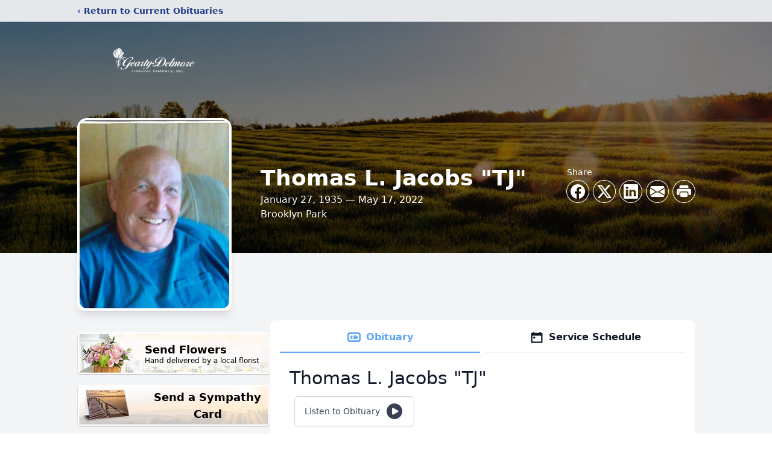

--- FILE ---
content_type: text/html; charset=utf-8
request_url: https://www.google.com/recaptcha/enterprise/anchor?ar=1&k=6LfnUpYpAAAAAM-YkMPqp2Zq7vAPYmb0ahWPPYaS&co=aHR0cHM6Ly93d3cuZ2VhcnR5LWRlbG1vcmUuY29tOjQ0Mw..&hl=en&type=image&v=PoyoqOPhxBO7pBk68S4YbpHZ&theme=light&size=invisible&badge=bottomright&anchor-ms=20000&execute-ms=30000&cb=l646pxiqum47
body_size: 48718
content:
<!DOCTYPE HTML><html dir="ltr" lang="en"><head><meta http-equiv="Content-Type" content="text/html; charset=UTF-8">
<meta http-equiv="X-UA-Compatible" content="IE=edge">
<title>reCAPTCHA</title>
<style type="text/css">
/* cyrillic-ext */
@font-face {
  font-family: 'Roboto';
  font-style: normal;
  font-weight: 400;
  font-stretch: 100%;
  src: url(//fonts.gstatic.com/s/roboto/v48/KFO7CnqEu92Fr1ME7kSn66aGLdTylUAMa3GUBHMdazTgWw.woff2) format('woff2');
  unicode-range: U+0460-052F, U+1C80-1C8A, U+20B4, U+2DE0-2DFF, U+A640-A69F, U+FE2E-FE2F;
}
/* cyrillic */
@font-face {
  font-family: 'Roboto';
  font-style: normal;
  font-weight: 400;
  font-stretch: 100%;
  src: url(//fonts.gstatic.com/s/roboto/v48/KFO7CnqEu92Fr1ME7kSn66aGLdTylUAMa3iUBHMdazTgWw.woff2) format('woff2');
  unicode-range: U+0301, U+0400-045F, U+0490-0491, U+04B0-04B1, U+2116;
}
/* greek-ext */
@font-face {
  font-family: 'Roboto';
  font-style: normal;
  font-weight: 400;
  font-stretch: 100%;
  src: url(//fonts.gstatic.com/s/roboto/v48/KFO7CnqEu92Fr1ME7kSn66aGLdTylUAMa3CUBHMdazTgWw.woff2) format('woff2');
  unicode-range: U+1F00-1FFF;
}
/* greek */
@font-face {
  font-family: 'Roboto';
  font-style: normal;
  font-weight: 400;
  font-stretch: 100%;
  src: url(//fonts.gstatic.com/s/roboto/v48/KFO7CnqEu92Fr1ME7kSn66aGLdTylUAMa3-UBHMdazTgWw.woff2) format('woff2');
  unicode-range: U+0370-0377, U+037A-037F, U+0384-038A, U+038C, U+038E-03A1, U+03A3-03FF;
}
/* math */
@font-face {
  font-family: 'Roboto';
  font-style: normal;
  font-weight: 400;
  font-stretch: 100%;
  src: url(//fonts.gstatic.com/s/roboto/v48/KFO7CnqEu92Fr1ME7kSn66aGLdTylUAMawCUBHMdazTgWw.woff2) format('woff2');
  unicode-range: U+0302-0303, U+0305, U+0307-0308, U+0310, U+0312, U+0315, U+031A, U+0326-0327, U+032C, U+032F-0330, U+0332-0333, U+0338, U+033A, U+0346, U+034D, U+0391-03A1, U+03A3-03A9, U+03B1-03C9, U+03D1, U+03D5-03D6, U+03F0-03F1, U+03F4-03F5, U+2016-2017, U+2034-2038, U+203C, U+2040, U+2043, U+2047, U+2050, U+2057, U+205F, U+2070-2071, U+2074-208E, U+2090-209C, U+20D0-20DC, U+20E1, U+20E5-20EF, U+2100-2112, U+2114-2115, U+2117-2121, U+2123-214F, U+2190, U+2192, U+2194-21AE, U+21B0-21E5, U+21F1-21F2, U+21F4-2211, U+2213-2214, U+2216-22FF, U+2308-230B, U+2310, U+2319, U+231C-2321, U+2336-237A, U+237C, U+2395, U+239B-23B7, U+23D0, U+23DC-23E1, U+2474-2475, U+25AF, U+25B3, U+25B7, U+25BD, U+25C1, U+25CA, U+25CC, U+25FB, U+266D-266F, U+27C0-27FF, U+2900-2AFF, U+2B0E-2B11, U+2B30-2B4C, U+2BFE, U+3030, U+FF5B, U+FF5D, U+1D400-1D7FF, U+1EE00-1EEFF;
}
/* symbols */
@font-face {
  font-family: 'Roboto';
  font-style: normal;
  font-weight: 400;
  font-stretch: 100%;
  src: url(//fonts.gstatic.com/s/roboto/v48/KFO7CnqEu92Fr1ME7kSn66aGLdTylUAMaxKUBHMdazTgWw.woff2) format('woff2');
  unicode-range: U+0001-000C, U+000E-001F, U+007F-009F, U+20DD-20E0, U+20E2-20E4, U+2150-218F, U+2190, U+2192, U+2194-2199, U+21AF, U+21E6-21F0, U+21F3, U+2218-2219, U+2299, U+22C4-22C6, U+2300-243F, U+2440-244A, U+2460-24FF, U+25A0-27BF, U+2800-28FF, U+2921-2922, U+2981, U+29BF, U+29EB, U+2B00-2BFF, U+4DC0-4DFF, U+FFF9-FFFB, U+10140-1018E, U+10190-1019C, U+101A0, U+101D0-101FD, U+102E0-102FB, U+10E60-10E7E, U+1D2C0-1D2D3, U+1D2E0-1D37F, U+1F000-1F0FF, U+1F100-1F1AD, U+1F1E6-1F1FF, U+1F30D-1F30F, U+1F315, U+1F31C, U+1F31E, U+1F320-1F32C, U+1F336, U+1F378, U+1F37D, U+1F382, U+1F393-1F39F, U+1F3A7-1F3A8, U+1F3AC-1F3AF, U+1F3C2, U+1F3C4-1F3C6, U+1F3CA-1F3CE, U+1F3D4-1F3E0, U+1F3ED, U+1F3F1-1F3F3, U+1F3F5-1F3F7, U+1F408, U+1F415, U+1F41F, U+1F426, U+1F43F, U+1F441-1F442, U+1F444, U+1F446-1F449, U+1F44C-1F44E, U+1F453, U+1F46A, U+1F47D, U+1F4A3, U+1F4B0, U+1F4B3, U+1F4B9, U+1F4BB, U+1F4BF, U+1F4C8-1F4CB, U+1F4D6, U+1F4DA, U+1F4DF, U+1F4E3-1F4E6, U+1F4EA-1F4ED, U+1F4F7, U+1F4F9-1F4FB, U+1F4FD-1F4FE, U+1F503, U+1F507-1F50B, U+1F50D, U+1F512-1F513, U+1F53E-1F54A, U+1F54F-1F5FA, U+1F610, U+1F650-1F67F, U+1F687, U+1F68D, U+1F691, U+1F694, U+1F698, U+1F6AD, U+1F6B2, U+1F6B9-1F6BA, U+1F6BC, U+1F6C6-1F6CF, U+1F6D3-1F6D7, U+1F6E0-1F6EA, U+1F6F0-1F6F3, U+1F6F7-1F6FC, U+1F700-1F7FF, U+1F800-1F80B, U+1F810-1F847, U+1F850-1F859, U+1F860-1F887, U+1F890-1F8AD, U+1F8B0-1F8BB, U+1F8C0-1F8C1, U+1F900-1F90B, U+1F93B, U+1F946, U+1F984, U+1F996, U+1F9E9, U+1FA00-1FA6F, U+1FA70-1FA7C, U+1FA80-1FA89, U+1FA8F-1FAC6, U+1FACE-1FADC, U+1FADF-1FAE9, U+1FAF0-1FAF8, U+1FB00-1FBFF;
}
/* vietnamese */
@font-face {
  font-family: 'Roboto';
  font-style: normal;
  font-weight: 400;
  font-stretch: 100%;
  src: url(//fonts.gstatic.com/s/roboto/v48/KFO7CnqEu92Fr1ME7kSn66aGLdTylUAMa3OUBHMdazTgWw.woff2) format('woff2');
  unicode-range: U+0102-0103, U+0110-0111, U+0128-0129, U+0168-0169, U+01A0-01A1, U+01AF-01B0, U+0300-0301, U+0303-0304, U+0308-0309, U+0323, U+0329, U+1EA0-1EF9, U+20AB;
}
/* latin-ext */
@font-face {
  font-family: 'Roboto';
  font-style: normal;
  font-weight: 400;
  font-stretch: 100%;
  src: url(//fonts.gstatic.com/s/roboto/v48/KFO7CnqEu92Fr1ME7kSn66aGLdTylUAMa3KUBHMdazTgWw.woff2) format('woff2');
  unicode-range: U+0100-02BA, U+02BD-02C5, U+02C7-02CC, U+02CE-02D7, U+02DD-02FF, U+0304, U+0308, U+0329, U+1D00-1DBF, U+1E00-1E9F, U+1EF2-1EFF, U+2020, U+20A0-20AB, U+20AD-20C0, U+2113, U+2C60-2C7F, U+A720-A7FF;
}
/* latin */
@font-face {
  font-family: 'Roboto';
  font-style: normal;
  font-weight: 400;
  font-stretch: 100%;
  src: url(//fonts.gstatic.com/s/roboto/v48/KFO7CnqEu92Fr1ME7kSn66aGLdTylUAMa3yUBHMdazQ.woff2) format('woff2');
  unicode-range: U+0000-00FF, U+0131, U+0152-0153, U+02BB-02BC, U+02C6, U+02DA, U+02DC, U+0304, U+0308, U+0329, U+2000-206F, U+20AC, U+2122, U+2191, U+2193, U+2212, U+2215, U+FEFF, U+FFFD;
}
/* cyrillic-ext */
@font-face {
  font-family: 'Roboto';
  font-style: normal;
  font-weight: 500;
  font-stretch: 100%;
  src: url(//fonts.gstatic.com/s/roboto/v48/KFO7CnqEu92Fr1ME7kSn66aGLdTylUAMa3GUBHMdazTgWw.woff2) format('woff2');
  unicode-range: U+0460-052F, U+1C80-1C8A, U+20B4, U+2DE0-2DFF, U+A640-A69F, U+FE2E-FE2F;
}
/* cyrillic */
@font-face {
  font-family: 'Roboto';
  font-style: normal;
  font-weight: 500;
  font-stretch: 100%;
  src: url(//fonts.gstatic.com/s/roboto/v48/KFO7CnqEu92Fr1ME7kSn66aGLdTylUAMa3iUBHMdazTgWw.woff2) format('woff2');
  unicode-range: U+0301, U+0400-045F, U+0490-0491, U+04B0-04B1, U+2116;
}
/* greek-ext */
@font-face {
  font-family: 'Roboto';
  font-style: normal;
  font-weight: 500;
  font-stretch: 100%;
  src: url(//fonts.gstatic.com/s/roboto/v48/KFO7CnqEu92Fr1ME7kSn66aGLdTylUAMa3CUBHMdazTgWw.woff2) format('woff2');
  unicode-range: U+1F00-1FFF;
}
/* greek */
@font-face {
  font-family: 'Roboto';
  font-style: normal;
  font-weight: 500;
  font-stretch: 100%;
  src: url(//fonts.gstatic.com/s/roboto/v48/KFO7CnqEu92Fr1ME7kSn66aGLdTylUAMa3-UBHMdazTgWw.woff2) format('woff2');
  unicode-range: U+0370-0377, U+037A-037F, U+0384-038A, U+038C, U+038E-03A1, U+03A3-03FF;
}
/* math */
@font-face {
  font-family: 'Roboto';
  font-style: normal;
  font-weight: 500;
  font-stretch: 100%;
  src: url(//fonts.gstatic.com/s/roboto/v48/KFO7CnqEu92Fr1ME7kSn66aGLdTylUAMawCUBHMdazTgWw.woff2) format('woff2');
  unicode-range: U+0302-0303, U+0305, U+0307-0308, U+0310, U+0312, U+0315, U+031A, U+0326-0327, U+032C, U+032F-0330, U+0332-0333, U+0338, U+033A, U+0346, U+034D, U+0391-03A1, U+03A3-03A9, U+03B1-03C9, U+03D1, U+03D5-03D6, U+03F0-03F1, U+03F4-03F5, U+2016-2017, U+2034-2038, U+203C, U+2040, U+2043, U+2047, U+2050, U+2057, U+205F, U+2070-2071, U+2074-208E, U+2090-209C, U+20D0-20DC, U+20E1, U+20E5-20EF, U+2100-2112, U+2114-2115, U+2117-2121, U+2123-214F, U+2190, U+2192, U+2194-21AE, U+21B0-21E5, U+21F1-21F2, U+21F4-2211, U+2213-2214, U+2216-22FF, U+2308-230B, U+2310, U+2319, U+231C-2321, U+2336-237A, U+237C, U+2395, U+239B-23B7, U+23D0, U+23DC-23E1, U+2474-2475, U+25AF, U+25B3, U+25B7, U+25BD, U+25C1, U+25CA, U+25CC, U+25FB, U+266D-266F, U+27C0-27FF, U+2900-2AFF, U+2B0E-2B11, U+2B30-2B4C, U+2BFE, U+3030, U+FF5B, U+FF5D, U+1D400-1D7FF, U+1EE00-1EEFF;
}
/* symbols */
@font-face {
  font-family: 'Roboto';
  font-style: normal;
  font-weight: 500;
  font-stretch: 100%;
  src: url(//fonts.gstatic.com/s/roboto/v48/KFO7CnqEu92Fr1ME7kSn66aGLdTylUAMaxKUBHMdazTgWw.woff2) format('woff2');
  unicode-range: U+0001-000C, U+000E-001F, U+007F-009F, U+20DD-20E0, U+20E2-20E4, U+2150-218F, U+2190, U+2192, U+2194-2199, U+21AF, U+21E6-21F0, U+21F3, U+2218-2219, U+2299, U+22C4-22C6, U+2300-243F, U+2440-244A, U+2460-24FF, U+25A0-27BF, U+2800-28FF, U+2921-2922, U+2981, U+29BF, U+29EB, U+2B00-2BFF, U+4DC0-4DFF, U+FFF9-FFFB, U+10140-1018E, U+10190-1019C, U+101A0, U+101D0-101FD, U+102E0-102FB, U+10E60-10E7E, U+1D2C0-1D2D3, U+1D2E0-1D37F, U+1F000-1F0FF, U+1F100-1F1AD, U+1F1E6-1F1FF, U+1F30D-1F30F, U+1F315, U+1F31C, U+1F31E, U+1F320-1F32C, U+1F336, U+1F378, U+1F37D, U+1F382, U+1F393-1F39F, U+1F3A7-1F3A8, U+1F3AC-1F3AF, U+1F3C2, U+1F3C4-1F3C6, U+1F3CA-1F3CE, U+1F3D4-1F3E0, U+1F3ED, U+1F3F1-1F3F3, U+1F3F5-1F3F7, U+1F408, U+1F415, U+1F41F, U+1F426, U+1F43F, U+1F441-1F442, U+1F444, U+1F446-1F449, U+1F44C-1F44E, U+1F453, U+1F46A, U+1F47D, U+1F4A3, U+1F4B0, U+1F4B3, U+1F4B9, U+1F4BB, U+1F4BF, U+1F4C8-1F4CB, U+1F4D6, U+1F4DA, U+1F4DF, U+1F4E3-1F4E6, U+1F4EA-1F4ED, U+1F4F7, U+1F4F9-1F4FB, U+1F4FD-1F4FE, U+1F503, U+1F507-1F50B, U+1F50D, U+1F512-1F513, U+1F53E-1F54A, U+1F54F-1F5FA, U+1F610, U+1F650-1F67F, U+1F687, U+1F68D, U+1F691, U+1F694, U+1F698, U+1F6AD, U+1F6B2, U+1F6B9-1F6BA, U+1F6BC, U+1F6C6-1F6CF, U+1F6D3-1F6D7, U+1F6E0-1F6EA, U+1F6F0-1F6F3, U+1F6F7-1F6FC, U+1F700-1F7FF, U+1F800-1F80B, U+1F810-1F847, U+1F850-1F859, U+1F860-1F887, U+1F890-1F8AD, U+1F8B0-1F8BB, U+1F8C0-1F8C1, U+1F900-1F90B, U+1F93B, U+1F946, U+1F984, U+1F996, U+1F9E9, U+1FA00-1FA6F, U+1FA70-1FA7C, U+1FA80-1FA89, U+1FA8F-1FAC6, U+1FACE-1FADC, U+1FADF-1FAE9, U+1FAF0-1FAF8, U+1FB00-1FBFF;
}
/* vietnamese */
@font-face {
  font-family: 'Roboto';
  font-style: normal;
  font-weight: 500;
  font-stretch: 100%;
  src: url(//fonts.gstatic.com/s/roboto/v48/KFO7CnqEu92Fr1ME7kSn66aGLdTylUAMa3OUBHMdazTgWw.woff2) format('woff2');
  unicode-range: U+0102-0103, U+0110-0111, U+0128-0129, U+0168-0169, U+01A0-01A1, U+01AF-01B0, U+0300-0301, U+0303-0304, U+0308-0309, U+0323, U+0329, U+1EA0-1EF9, U+20AB;
}
/* latin-ext */
@font-face {
  font-family: 'Roboto';
  font-style: normal;
  font-weight: 500;
  font-stretch: 100%;
  src: url(//fonts.gstatic.com/s/roboto/v48/KFO7CnqEu92Fr1ME7kSn66aGLdTylUAMa3KUBHMdazTgWw.woff2) format('woff2');
  unicode-range: U+0100-02BA, U+02BD-02C5, U+02C7-02CC, U+02CE-02D7, U+02DD-02FF, U+0304, U+0308, U+0329, U+1D00-1DBF, U+1E00-1E9F, U+1EF2-1EFF, U+2020, U+20A0-20AB, U+20AD-20C0, U+2113, U+2C60-2C7F, U+A720-A7FF;
}
/* latin */
@font-face {
  font-family: 'Roboto';
  font-style: normal;
  font-weight: 500;
  font-stretch: 100%;
  src: url(//fonts.gstatic.com/s/roboto/v48/KFO7CnqEu92Fr1ME7kSn66aGLdTylUAMa3yUBHMdazQ.woff2) format('woff2');
  unicode-range: U+0000-00FF, U+0131, U+0152-0153, U+02BB-02BC, U+02C6, U+02DA, U+02DC, U+0304, U+0308, U+0329, U+2000-206F, U+20AC, U+2122, U+2191, U+2193, U+2212, U+2215, U+FEFF, U+FFFD;
}
/* cyrillic-ext */
@font-face {
  font-family: 'Roboto';
  font-style: normal;
  font-weight: 900;
  font-stretch: 100%;
  src: url(//fonts.gstatic.com/s/roboto/v48/KFO7CnqEu92Fr1ME7kSn66aGLdTylUAMa3GUBHMdazTgWw.woff2) format('woff2');
  unicode-range: U+0460-052F, U+1C80-1C8A, U+20B4, U+2DE0-2DFF, U+A640-A69F, U+FE2E-FE2F;
}
/* cyrillic */
@font-face {
  font-family: 'Roboto';
  font-style: normal;
  font-weight: 900;
  font-stretch: 100%;
  src: url(//fonts.gstatic.com/s/roboto/v48/KFO7CnqEu92Fr1ME7kSn66aGLdTylUAMa3iUBHMdazTgWw.woff2) format('woff2');
  unicode-range: U+0301, U+0400-045F, U+0490-0491, U+04B0-04B1, U+2116;
}
/* greek-ext */
@font-face {
  font-family: 'Roboto';
  font-style: normal;
  font-weight: 900;
  font-stretch: 100%;
  src: url(//fonts.gstatic.com/s/roboto/v48/KFO7CnqEu92Fr1ME7kSn66aGLdTylUAMa3CUBHMdazTgWw.woff2) format('woff2');
  unicode-range: U+1F00-1FFF;
}
/* greek */
@font-face {
  font-family: 'Roboto';
  font-style: normal;
  font-weight: 900;
  font-stretch: 100%;
  src: url(//fonts.gstatic.com/s/roboto/v48/KFO7CnqEu92Fr1ME7kSn66aGLdTylUAMa3-UBHMdazTgWw.woff2) format('woff2');
  unicode-range: U+0370-0377, U+037A-037F, U+0384-038A, U+038C, U+038E-03A1, U+03A3-03FF;
}
/* math */
@font-face {
  font-family: 'Roboto';
  font-style: normal;
  font-weight: 900;
  font-stretch: 100%;
  src: url(//fonts.gstatic.com/s/roboto/v48/KFO7CnqEu92Fr1ME7kSn66aGLdTylUAMawCUBHMdazTgWw.woff2) format('woff2');
  unicode-range: U+0302-0303, U+0305, U+0307-0308, U+0310, U+0312, U+0315, U+031A, U+0326-0327, U+032C, U+032F-0330, U+0332-0333, U+0338, U+033A, U+0346, U+034D, U+0391-03A1, U+03A3-03A9, U+03B1-03C9, U+03D1, U+03D5-03D6, U+03F0-03F1, U+03F4-03F5, U+2016-2017, U+2034-2038, U+203C, U+2040, U+2043, U+2047, U+2050, U+2057, U+205F, U+2070-2071, U+2074-208E, U+2090-209C, U+20D0-20DC, U+20E1, U+20E5-20EF, U+2100-2112, U+2114-2115, U+2117-2121, U+2123-214F, U+2190, U+2192, U+2194-21AE, U+21B0-21E5, U+21F1-21F2, U+21F4-2211, U+2213-2214, U+2216-22FF, U+2308-230B, U+2310, U+2319, U+231C-2321, U+2336-237A, U+237C, U+2395, U+239B-23B7, U+23D0, U+23DC-23E1, U+2474-2475, U+25AF, U+25B3, U+25B7, U+25BD, U+25C1, U+25CA, U+25CC, U+25FB, U+266D-266F, U+27C0-27FF, U+2900-2AFF, U+2B0E-2B11, U+2B30-2B4C, U+2BFE, U+3030, U+FF5B, U+FF5D, U+1D400-1D7FF, U+1EE00-1EEFF;
}
/* symbols */
@font-face {
  font-family: 'Roboto';
  font-style: normal;
  font-weight: 900;
  font-stretch: 100%;
  src: url(//fonts.gstatic.com/s/roboto/v48/KFO7CnqEu92Fr1ME7kSn66aGLdTylUAMaxKUBHMdazTgWw.woff2) format('woff2');
  unicode-range: U+0001-000C, U+000E-001F, U+007F-009F, U+20DD-20E0, U+20E2-20E4, U+2150-218F, U+2190, U+2192, U+2194-2199, U+21AF, U+21E6-21F0, U+21F3, U+2218-2219, U+2299, U+22C4-22C6, U+2300-243F, U+2440-244A, U+2460-24FF, U+25A0-27BF, U+2800-28FF, U+2921-2922, U+2981, U+29BF, U+29EB, U+2B00-2BFF, U+4DC0-4DFF, U+FFF9-FFFB, U+10140-1018E, U+10190-1019C, U+101A0, U+101D0-101FD, U+102E0-102FB, U+10E60-10E7E, U+1D2C0-1D2D3, U+1D2E0-1D37F, U+1F000-1F0FF, U+1F100-1F1AD, U+1F1E6-1F1FF, U+1F30D-1F30F, U+1F315, U+1F31C, U+1F31E, U+1F320-1F32C, U+1F336, U+1F378, U+1F37D, U+1F382, U+1F393-1F39F, U+1F3A7-1F3A8, U+1F3AC-1F3AF, U+1F3C2, U+1F3C4-1F3C6, U+1F3CA-1F3CE, U+1F3D4-1F3E0, U+1F3ED, U+1F3F1-1F3F3, U+1F3F5-1F3F7, U+1F408, U+1F415, U+1F41F, U+1F426, U+1F43F, U+1F441-1F442, U+1F444, U+1F446-1F449, U+1F44C-1F44E, U+1F453, U+1F46A, U+1F47D, U+1F4A3, U+1F4B0, U+1F4B3, U+1F4B9, U+1F4BB, U+1F4BF, U+1F4C8-1F4CB, U+1F4D6, U+1F4DA, U+1F4DF, U+1F4E3-1F4E6, U+1F4EA-1F4ED, U+1F4F7, U+1F4F9-1F4FB, U+1F4FD-1F4FE, U+1F503, U+1F507-1F50B, U+1F50D, U+1F512-1F513, U+1F53E-1F54A, U+1F54F-1F5FA, U+1F610, U+1F650-1F67F, U+1F687, U+1F68D, U+1F691, U+1F694, U+1F698, U+1F6AD, U+1F6B2, U+1F6B9-1F6BA, U+1F6BC, U+1F6C6-1F6CF, U+1F6D3-1F6D7, U+1F6E0-1F6EA, U+1F6F0-1F6F3, U+1F6F7-1F6FC, U+1F700-1F7FF, U+1F800-1F80B, U+1F810-1F847, U+1F850-1F859, U+1F860-1F887, U+1F890-1F8AD, U+1F8B0-1F8BB, U+1F8C0-1F8C1, U+1F900-1F90B, U+1F93B, U+1F946, U+1F984, U+1F996, U+1F9E9, U+1FA00-1FA6F, U+1FA70-1FA7C, U+1FA80-1FA89, U+1FA8F-1FAC6, U+1FACE-1FADC, U+1FADF-1FAE9, U+1FAF0-1FAF8, U+1FB00-1FBFF;
}
/* vietnamese */
@font-face {
  font-family: 'Roboto';
  font-style: normal;
  font-weight: 900;
  font-stretch: 100%;
  src: url(//fonts.gstatic.com/s/roboto/v48/KFO7CnqEu92Fr1ME7kSn66aGLdTylUAMa3OUBHMdazTgWw.woff2) format('woff2');
  unicode-range: U+0102-0103, U+0110-0111, U+0128-0129, U+0168-0169, U+01A0-01A1, U+01AF-01B0, U+0300-0301, U+0303-0304, U+0308-0309, U+0323, U+0329, U+1EA0-1EF9, U+20AB;
}
/* latin-ext */
@font-face {
  font-family: 'Roboto';
  font-style: normal;
  font-weight: 900;
  font-stretch: 100%;
  src: url(//fonts.gstatic.com/s/roboto/v48/KFO7CnqEu92Fr1ME7kSn66aGLdTylUAMa3KUBHMdazTgWw.woff2) format('woff2');
  unicode-range: U+0100-02BA, U+02BD-02C5, U+02C7-02CC, U+02CE-02D7, U+02DD-02FF, U+0304, U+0308, U+0329, U+1D00-1DBF, U+1E00-1E9F, U+1EF2-1EFF, U+2020, U+20A0-20AB, U+20AD-20C0, U+2113, U+2C60-2C7F, U+A720-A7FF;
}
/* latin */
@font-face {
  font-family: 'Roboto';
  font-style: normal;
  font-weight: 900;
  font-stretch: 100%;
  src: url(//fonts.gstatic.com/s/roboto/v48/KFO7CnqEu92Fr1ME7kSn66aGLdTylUAMa3yUBHMdazQ.woff2) format('woff2');
  unicode-range: U+0000-00FF, U+0131, U+0152-0153, U+02BB-02BC, U+02C6, U+02DA, U+02DC, U+0304, U+0308, U+0329, U+2000-206F, U+20AC, U+2122, U+2191, U+2193, U+2212, U+2215, U+FEFF, U+FFFD;
}

</style>
<link rel="stylesheet" type="text/css" href="https://www.gstatic.com/recaptcha/releases/PoyoqOPhxBO7pBk68S4YbpHZ/styles__ltr.css">
<script nonce="kPmDsTNA8_CxxvdASU2gQQ" type="text/javascript">window['__recaptcha_api'] = 'https://www.google.com/recaptcha/enterprise/';</script>
<script type="text/javascript" src="https://www.gstatic.com/recaptcha/releases/PoyoqOPhxBO7pBk68S4YbpHZ/recaptcha__en.js" nonce="kPmDsTNA8_CxxvdASU2gQQ">
      
    </script></head>
<body><div id="rc-anchor-alert" class="rc-anchor-alert"></div>
<input type="hidden" id="recaptcha-token" value="[base64]">
<script type="text/javascript" nonce="kPmDsTNA8_CxxvdASU2gQQ">
      recaptcha.anchor.Main.init("[\x22ainput\x22,[\x22bgdata\x22,\x22\x22,\[base64]/[base64]/[base64]/[base64]/cjw8ejpyPj4+eil9Y2F0Y2gobCl7dGhyb3cgbDt9fSxIPWZ1bmN0aW9uKHcsdCx6KXtpZih3PT0xOTR8fHc9PTIwOCl0LnZbd10/dC52W3ddLmNvbmNhdCh6KTp0LnZbd109b2Yoeix0KTtlbHNle2lmKHQuYkImJnchPTMxNylyZXR1cm47dz09NjZ8fHc9PTEyMnx8dz09NDcwfHx3PT00NHx8dz09NDE2fHx3PT0zOTd8fHc9PTQyMXx8dz09Njh8fHc9PTcwfHx3PT0xODQ/[base64]/[base64]/[base64]/bmV3IGRbVl0oSlswXSk6cD09Mj9uZXcgZFtWXShKWzBdLEpbMV0pOnA9PTM/bmV3IGRbVl0oSlswXSxKWzFdLEpbMl0pOnA9PTQ/[base64]/[base64]/[base64]/[base64]\x22,\[base64]\\u003d\\u003d\x22,\x22w75hwqfDlsOaS8OXw5rDjMOyYMOvbcO8Y8KwwobDlnDDrCsTWh8bwq/Cl8K/[base64]/Z8O7w7HCvMO8wponNiLCuMKcw7PDucKpV8KGLxBuOEc+wqQ6w4Mxw6tEwojChBHCr8KRw60iwrBqHcOdPznCrjlxwo7CnMOywrHCjzDCk3gkbsK5csK4OsOtTcKPH0HCoBkdNzkgZWjDoT9GwoLCrsOQXcK3w740esOIJMKNE8KTYWxyTwVrKSHDkVYTwrB6w4/DnlVEYcKzw5nDg8O1BcK4w5p1G0E4J8O/wp/CuT7DpD7CgMOoeUNCwqQNwpZZTcKsehTCiMOOw77CoivCp0pLw6PDjknDuCTCgRVEwrHDr8Oowoc8w6kFWMKYKGrCicKAAMOhwrHDgwkQwqLDisKBAQ4cRMOhHFwNQMOnZXXDl8K2w6HDrGtCNQoOw47CgMOZw4RJwpnDnlrCkyh/w7zCmglQwrg1ZiUlZH/Ck8K/w63Cv8Kuw7ICJjHCpx9QwolhKsKxc8K1wrXCkBQFSxDCi27Djk0Jw6k4w7PDqCtaSHtREMKKw4pMw4J4wrIYw4HDrSDCrS3ChsKKwq/DixI/ZsKpwqvDjxkoRsO7w47Dn8KHw6vDokLCq1NUdcO1FcKnHcKxw4fDn8K/NRl4wrDCpsO/[base64]/[base64]/wrgRw7J6aQHCmiLDtFItbMOXZMKISsKJw5/Dtjwzw65daD/CjhoPwpcoNw7DrcKZwqzDjMKywrfDmyttw6nCj8O/FsOWw6tUw7o/PcKWw75KEcK0wqzDqWrCo8KUw57DgycnBsK1wq1mBBvDs8K5N0TDocO9PGohbz/DqhfChHxcw4wzacKresOpw4LCvcK0KXDDvMOpwqPDocKsw7dhwq9rRsK9wqzCtsKlwp3DoETCscKpNAFJeX/[base64]/w6PDrMKKw7QODU/CosKsE14jTVbDrMOBw6rDlcKqbnt1bcOYGsOOwrgOwoAddknDrMO2wpsDwpDCjELDs2LDtMKEFsK7eRcjNsKDwrBRwovCgyvDu8K7I8O4WTzCkcKHUMKywokEUBgLLnJpQsKQWnzCt8OqbMO3w7/Dl8OHKMOUw6RKw4zCmsKbw6U8w40nE8O/[base64]/wotkw78NRMOEwqRzWn/CqDxGw5sqacOYR1jCkzPCjjfCp2VoKcKYDcKgdcOAD8OcRsO/w4MhNl1OFwTCh8OLYBnDnsKQw7XDrzvCu8OIw5luSlLDpEbCq3FVwqscVsKhb8OUwqVKf0I7TMOkwoRSCcKYTjXDmgnDqj8mJwwST8KSwpxTaMKewqpPwphLw7XChEJfwrh9YB/DkcOTeMO4EiDDlDVzKmPDmUrCjMONf8OZFTgidlnDkMONwrbDgn/Csik3wonCnS/CvsKCw4DDjcO0LsObw4jDrsKsZBwUFMKXw6TDlWhew5DCs2LDg8KxDl7Dg25hfEkNw6jCg37Cj8K/wrPDtG5dwp4Pw61bwpEySnnDhijDq8Kyw4nDpsOyecKnQGBHYzfDp8KyHg7DhHgMwobCnntMw5FpOFp8ABpRwrrCvcKFIAx7wp3Cp1V/w7ouwrXCpcObfwzDkcKNwp3CiUvDohtEw7rCkcKeDsKYwpzCksOXw7NTwpxWGsOiCsKFGMOqwoXChsOzw7jDhk3DugHDs8OyE8K1w7HCpsKNdcOswqR6bTLChCXDtEB/wozCkjZXwr/DrMOmCsOcQMOMNhfDh0HCuMOYPsOzwqJaw5LCqcK1wojDhhQuRcOXMkXCnVbCqkHCokjCtW4BwosyGsKVw7zDhcKpwrhuVUnDvX0cMUTDqcOAZcK6UjRZw7MkfcOke8Ohwr/CvMOcLAXDr8KxwqnDvHdpwoHCpMKdC8O4acKfFRTCrcKuXsO3T1cbw4c2wqvDicO8IsOZZMOAwoLCpQfCoFAbw77DoRnDuwZUwr/CjjUkw4R+dWUmw5gPw5NZHR/CgRbCp8K6w6fCu37ChMK7NsOrInVvCcKDPcO1wpDDkFbCucO/E8KubxzCnsK0woLDqsKUEx3Ck8OUZ8KywrkGwobDhMOYwr3Ci8OAVyjCoAjCiMKkw5QTwofCvMKBAigHIChUw7PCiVRYND7CgAZxwpnDt8OjwqhdEsKOw5gcwpEAw4Y/QHPDk8KpwrMpK8KPwpVxH8Kcw6A8wpLClhJOA8Kowp/[base64]/CuDU6w6lBw441K8OXwr9ucw/CvMK9YU4Yw4HDscOBw7HDtcOqwrbDmkTDhVbCkGDDvHTDoMKfdkXDtX0TFsKRw5Mpw67CsWHCiMKqHmvDq2HDmsOzXsODMcKNwoDDkXgaw74kwrM9CcK3wrJGw6jDjFbDhsK0IkHCtQV1ZcO7OkHDqAYUM1prZcKxwpTCoMO/w5V1EEDCgMKKEjFGw5kHDx7Dr1jCj8K3YsK8QcOzaMK7w7bCiSTDvFPCs8Ksw4hCw4pcBcK6wrzCpDDDk1PDnHjDvEPDrBXCmmLDuC4hUHPDuyYZRShYPcKJbDHDvcO9wqDDpcOYwrhvw4Mvw57DlxLCtnNuN8KRGjNrRx/[base64]/CsMOxag/[base64]/DkMOIMsO8VsOyNWDDgcKtw6nDijVewo3DtcKRC8Ocw4seLcOyw4vCmH0AOwEtwql5b3rDg3NAw6DClsK4woYVw5jCisKKw4jDq8KaAk7Dl2/CnC/DlsKBwqBCc8K4W8KlwrR+ABPCgTfCtH0sw6FYGCfCncKcw63DnSsHGwhowqxjwoB2wpRkPC7Dr0jDvQZEwqh8w6F/w4xnw47Dll7DtMKXwpfDrMKGXTgaw7HDkh3Du8KXw6HCrjjCuHgVV3kRw7rDsxXDqih9BMOJVcOiw4U0DMOLw6jCqsK/JcKdclt/LDAdS8KYd8Kqwq5iM37CvcOswrs3CCckw7kiVy3Ct2PDj2oew4XDhMKuASvCjwJ1U8OpJMOtw7bDvDARwptnw4LCkxtIEsOcwofCj8OzwrfDncK7wr1RPMKzwo8XwqDClClSVB4XAsK2w4rDmsOIwp/DgcO/[base64]/CgMKVwqUVXMKTIU5aworDicOWw7PCm1jDsHhew6bCpU4bw7lfw4DCtsOIDiLCtMOuw7dSwr3CpWUccgjCsk/DlcK3w6jCm8KnS8K/w7ZmMsO6w4DCt8OjWi3DgHnCo0x3w4jDrRTCisO8HGxpemTCscKBbsKEUD7CphXCoMOqwr0LwpzCrgjDm2Nyw7TDplHCvy/DmcOWU8KfwpbCgnYWOkXDg2c5IcOAbsOGe2ctJUXDjFQBTHrCjiUGw4lywqvCi8OXc8OLwrLCrsOxwrjCunBfB8KIfDTDtT4hwoXCncKkbyAOYsKiw6U7w6JyVw3DhMOtDMKGUVrCiXrDksKjw4pxKX8NQHNPwoRYw71Zw4LDhcKFw4/DiQLCqSl7csKsw74ZKR7Ch8OIwoZ6KS8Yw6QNdsKTbwbCrx9ow57DrC3Cjmg8JV8mMAfDhy8GwrjDrcOsCStbOMK2wqhgZsKiwrvDk1JmMTAdDcOocMKlw4rDsMORw5pRw6zDqAfDt8OKwrQtw4h2w5UCQzHDg1MpwpnClW/DhsOVcMK5wosywqTCpcKeQ8OMYsKhw59hdFLCni1wJ8K8S8OZGsK8wpcAN03ChsONQ8KVw7/DmcOaw5MPPA1Tw6nCjMKFLsOJwrMva3bDsQzCicOhZ8KtHWklwrrDv8K0w75jXcObwpEfLsOVw5cQP8KIwpsaUcK9emkrwo0awpjDgsKiwrzCsMKSccOnwoXCn38Bw77ClVbCtcKXX8KxA8OSwohFC8K/JMK7w7IqEsKww7/DtcKHfEo4w69lD8OSwpRAw51mwqrDoB/Cn3jCpMKfwqfCpMKawpTChzvCh8KUw7nCk8OMZ8OgUm8BKkRiOl7ClFENw6LCvVLCpMOWdiFQa8OJclXDuV3CsUfDrMO9HMOdbT7DhsKpem3CpsOdecOha2rDtGjDih3Cswo5YcOkw7Z6w4fDhcOqw6/[base64]/DtkpRX8KUTsOnwoh8T8KwDDo/YMOIAcOaw4/[base64]/w6xYwr7DuMKJwostOMKcwpHDpid5wpvCmXXDujzCl8KHw5ohwroNf2pqwoZCHMKNwroke2XCgjzCikxAw69vwog4FGvDnzTCv8KTwrhEdcOcw7XCmMOXbn0Iw4Z4diw9w442IcKNw6J+wpNqwq4aCsKHMsKMw6RhUQ5xIV/[base64]/Cux1Zw5ANwprChngbYMORemJFw7pfCsKowokswplYR8O4S8Ozw7JbIxLDuHPCnMKTEcKqPcKhE8Kzw53CoMK4wr4NwofDg1sKw7fDhA7CtnVVw7wZN8ORLgrCnMKkwrzDi8O3ecKlfcKMG2EKw60iwo4LEcORw6/DpEfDgxZRFsKQAMOgw7XChcK+wqjDu8O7w4LDq8OcKMOCG1gYFMK+K0rDjsOJw7U9Rj4OPHLDhMK0w4HDuD1awqpmw6gTPzfCjsO0wo/Ct8KQwqJKOcKFwqvDoGbDuMK2KQ0Nwp7DoEE6GMO/w4Ypw70hU8KgexxRTVA4w6RIwq3CmS1Xw77ClMKnDkXDmsKCwoDDusKYwqLCu8K0wpdOwr1cw6XDhGNHw6/Dp1Qaw5rDucKEwrAnw6XCiB4FwpLCv2/CmcOUwo0Ow6sNWMOyXnNuwofCmBDCoHbCr0zDv1fCvMKwD0JEwosew4bCoT3CssOpw5gQwq1DGMONwqvClsKgwpHCqRoAwqXCscO9TgcVwpzCuB9SbFFUw5bCjhE4E2/Cjy3CknTDn8OHwqfDlmHDvELDk8OeAnVPwqfDlcKZwpTCmMOzIsKdw6sVaT3DlRkYwoXCq3s0VMK3b8O/Tg/ClcOOP8OxdMK8wp8Tw57CsQLCjsOWZ8KWW8OJwpooL8Ogw6R9wpnDmsOFbHQtf8K6woo5UMK/bV/DpMO/w6t2Y8OdwpjCuxDCtBwzwro3woxIdcKEUcKvBAjDhXJJW8Kbw4bDvcKxw6jDoMKEw6fDnDvCpzvDnMKkw6/DgsKKw4vCuXXCh8KDJMKRYHnDmcOowo7DucOHw7XCicOXwrIWSMKJwrlmaDUrwqokwqkNE8KvwpTDtE/Cj8KGw4nCjcKLBF9QwoYOwr/CssKmwoIwF8KlQ17DqsKnwqfCq8OZw5HCiiDDmVvCocOUw4vDtsOlw5ofw69iL8OOwpUtw5JcWcOzwogLGsKyw4hEZsK8wppjw4BEw6LCkSLDlhDCoS/ClcO8OcK8w6lGwrHDv8OYKMOfLBIiJ8KXcztZfcOiOMK6b8KtGMKHwq3DtmzDnMOUw7nCggTDnglkejPCpCM2w51Kw6xkwrDCrRjCtk7DkMOLTMOzwohkw73CrMO/w5vCvGx+cMOsNMOlw4nDpcOPYwQ1FF/ClWEtwozDu34OwqDCp1HCtQlQw51sEELCisKrwrIFw5XDlWNJNMK+BsKFPsK5YgJbCsKgccOBw5F0WB3Ck0fClMKLXEp5Nydmw50BY8K8w6t+w4zCrWZAw4rDunDDpcKCw4vDqyvDqj/[base64]/DkEnDjsOWaDTDjiIPw7hOwpPCkMK7w71rQ2fCqMOSCAgvJ31kw4DDqU1jw6jCrsK3TMONNyJww5NcH8Oiw4TCjMOQw6zCv8KjYQcmJHMeAFMCw6PDk1pDfcOUwp0DwoM/H8KDC8OhDMKIw6XDq8KvKcOowoDCgMKuw7gjw4Izw7ctSMKoY2J3wrjCk8ORwoLCs8KbwpzCoFnCi0nDssOzwrt+wrjCmcK3ZMKEwqgkDsOnw4rDoQUaUcKKwpwAw40FwpfDgcKpwoNwNcK4DcKjw57DrXjCn1PDsydlSWF/EkjCvMOPFsOoATkSEmTClzVvCH4Ewrg1IGTDrCpKOSvCoisxwrVjwp1yHcOxZcOswrTDosO5YsKPw4YVLwIVT8Kqwr/DlsOMwqhQw4k5w5nDn8KoS8OHwpkCRcO7wqEBw6jCosOSw7hqOcKwIMOVQsOgw5R/w7Vrw5Fcw5rCqCgQw4rCqsKDw7UGKsKTLgPCusKSS3zCg1vDjMK+wqjDrTMMw6PCn8OBVcOMS8OywrcGSFVCw7HDvcOVwpYma03Dr8K0wrTCnU4dw5XDhcOfennDnMOYDzTCmcOxGmLCt0s/wpbCqGDDpVtMw71HRMK/N21ywpvCiMKtwpfDqsKyw4nDiGVAE8Kbw4jCucKxHmZYw6TDj05Mw7vDmGcfw5nDksKHKEjDnjfCk8KQIV5Rw5fCs8O1w6AywpfCg8KKwrd+w6/CmMK1BHtiRQR9E8K+w4TDgWUXw4YnAXbDqcOpaMOTFsO8Qy1fwpfChxUAw6/ClBnDqcKyw5Y4Y8O5w71yZsK2TcKnw4EIw7DDscKLRw7Cl8KAw73DtMOfwrbCu8OZYjwfw50TVXTDuMKTwpzCvcOhw6bCjsOpwq/CsSzDnQJtwp7DvsKEMzNffgDDojpsw4PDh8ORwrbDmkrDoMKuw6g3wpPCkcKlw5MUc8KAwprDuA/DgGfDmUFfcBbCsTc9aCM5wrxleMOpWyAeSAXDkMOiwptyw7h6wojDgxzDlETDrMK5wrDCjcKtw5MMVcKuCcODDWgkIsKgwrzDqDEMOQzDscKPWVjDtsK8wq4ow6vCoxbCjivDolDCjXLCpsOcR8KlQMOBC8OrF8K/D1Q4w4MWwr5zRcOxE8OhBiUSwo/Cq8KSwqjCohVow5Qew4XCvMKqwpYiTsOow6nClzbCtWzDh8K1wq9PbMKTwoE3w4rCkcOHwr3CklPCjxkJNMKCwol4VsKjJsKvTxBjSGlfw6PDq8K1f3g2TMK+wosMw5Q2w4wWPDhIRS8sCMKPb8OCwr/DkcKCwrLClGTDvsKGKsKmA8KnOsKjw5XDosKvw73CpW7CjCMhZk5ET03DuMKYXsK5DsKDIMO6wq8RPyZ2BHXCiS/Cp0xfwqTDmSNTJcKQw6LDucK8w4J/woVMwoXDr8K3wqnCmsOWKsKYw5DDkcO2w6oEdRbCocKpw73CqcObKnvDksOewpjDnMK+Dg/[base64]/DnxU+wozDgCxEJAzDsMOKwqgDw4/DtCNYZsK/[base64]/DqEQlFMOPwoJnwqvCs8Otw6N+wpdCwpzCtRRWTjfCi8OCBA5iw4/Cj8KcBBBZwp7Cs1jCji8mECbCqW4SGQ/ChUnDgiV2Pm7Ck8Kmw5DCug/[base64]/w7vCjmTCs8OAwqjDnjPCgMK0w7TDhMOfA3TDisK8DsOdw5AyXsOuI8OGEsOTMEUMwrg3fsOZK0PDrEDDunvCscOIZT7ColjCjcOqw5fDnE/Cg8OLw6oLP0x6wph/w6hFwojDn8KSfMKBBMKnMSvCm8KkYcOibTYRwoPDvsKDw7jDhcKFw5bCmMKgw5tQw5vCicOFecOED8Odw7NkwpYuwq8GDFrDmsOWTcK1w6pLw4Zkw4NgLXASwo1hwrJxUcKOG1pcw6rDg8Oyw7DCoMK4bAbDq3XDqyHCgwPCvsKJGMO7PRfCicOHC8Kcw5BZEyDDoU/DpwLCs1ITwrbCkWkewqjDtcKtwq9cwr9WL0HDjMKTwpU4BygDasKVwozDksKZe8KVHMKuwodgOMOXw6jDisKDJCFaw67ChhhLQjN/w5TCn8ORFMK3dg7Cr3howp1KP07Cp8Okw7xIfRxQBMOyw4ocecKSNMKuwrRAw6F2XBPCu1JfwqLCq8KGMmJ8w6s4wrZtWcK+w7PCsXzDiMOGYMOFwr3Cr11aLBjDgcOKw6XCuEnDtzk5w5ttNnLDhMOnwqoyTcOeM8K3JB1ywpDDk2RMw4pmUE/Ci8OMLGBmwp93w6DDpMOBw4wXw6rCj8KaScK/w6M5bAdRGDZUbMKAFsOBwr8zwqQsw4xIZsORYgVtCDA1w5PDrHLDmMOnCRMoVngZw7/CjUZdRUBVMEzDsEvDjA8Oeh0iwpLDh0/CjTNHP0QlS3YAMcKfw7I3VCPCv8O3wq8Dw5AiRsKcDMKXGUFsRsOZw58Aw5dhw7bCm8O/eMKQLkDDkcOVK8KfwrnDsDJLw5bCrETCvzLDpsKww5zDh8OXwp0bw5Q1TyUZwootUBlhwqXDmMO7MsKJw7vCk8KNw40iIMK3NhhFw7gtBcKRw6F6w6lmeMK2w4p6w4UvwqjClsOOIl7DtxvCm8KNw7jCsCM9KsKGw4HDqSgISCjDl3I2w5M/CMOTwrlNXkLDiMKjVkxqw4JnScKNw5bDj8K1W8K8SMKJw5vCocO9FzdLw6s+bMK+MsOHwpzDlGvDq8OLw5nCqlUyWsOqHTfCrygvw7tSV38NwrTCumRuw5/CucOaw6QpXMKawoPDmMKgBMOpw4DDlsOXwprCqBjCklxlaEvDiMKkJ09ywp/[base64]/[base64]/[base64]/DncOAKFHCkycfwqvDuzgBwrPCv8K/w7NkwqLDpidmcjzDlcOVwq1YK8OHwpHDoFfDhsOdWUjCjkpvwoHCv8K7wqMUwosbNcKXLmBIcsOSwpsLXMOrYcORwp3DsMOCw5/DvDlIGcKTQcK4RRXCi35OwqEjw5UFZsOXwrHCn1TCln4pFsOyR8O+wrsdFHg/IxkkdcK0wqPCigHDvsKpwp3CqgIuCxRgaDh/w5MNw7vDn1l/wojDgTjCqE/Co8OlJsOmGMKiw7pBRQzDo8KwJXTDncOdw5nDtDHDths4wpfCrDNXwrfCvxHDmMOwwpFew4vCj8OAw5BHwrEKw6F3w5MybcKWMcOefm3Co8K/d3oXf8KFw6Ycw7HDl0vCvxxSw6nCscKqwoh7IcO6MF3DncObD8OwYy/CglzDsMK4UQBJWWTChMOZGBPCusOww7nCgRTCk0bDlsKzwrxGEhM0CcOLQVp3w5kGw4AwccKew4QfZGDDrcONw5rDpMKdYsODw5lPWE3CrlDChsK6FMOyw7rDhsKAwpbCkMObwp/Cn0ZqwpIMWGDDhxtKYkrDkDrCtsK5w4XDqDE4wrZtw70ZwpgVQsKIScOMLTzDiMK2w7ZFCCZvWcOAKA0iQMKPwp9HQsOYHMOxV8KQdQXDiEBzMsKVw650w5nDmsKpwrDDrcKNVXw1wqtAN8O+wr/[base64]/Doj3DrhUYwrvDijDDlMOgAwQQLcKlwrlgw78vw6/Djh83w5dOLsKHeRbCr8K2F8OUXkXChyzDpC0sOzMrJMO5OsOiw7wGw5h7O8Ohwp3Dh0MPOErDl8KnwpJHBMOuAljDlsOmwpzCs8KiwrJAwqtffmZhJkTCkkbCkjDDklHCosKwY8K5ecOhEDfDr8OLVDrDrm51Tn/DksKWdMOUwqsULV9wFcOqccKvw7ctbsKdw57DvGoPHiXDqSEIwqM8wpDDkE/[base64]/CqMKjO3F7wphPwo/[base64]/McKSbcO6Y2bDiCEWw5FoWQHCgsO/[base64]/[base64]/fMKxwqTCkiEIZjlpw4Nwwq7CksO8w6sIDsOiOMOZw7MRw7zCiMOKw4ghRcKKIsOFOS/CucOww4NHw7t1OztkTsOuw70xw4Axw4RQa8Ksw4oKwqtdGcOPDcORw6cmw6PCoF/[base64]/w4/DlsOKGcOowrDDuDscw5vDtcORN1nClMKew6nCvwkhJHd6w4dWUMKTTn/CoybDtcKmLcKKGcK8wqXDuAHCv8OeTMKNwrvDs8KzDMOnwotPw5rDjzNfUsKzwo1yPQ/CuULCksKKwoDDu8Kmw65Dwr3DggI/AMKdw41ywqVjw5ZHw7bCo8OEDsKEwoPDsMKOVmU9dAfDvFZSCMKJwrAJXEMgVVjDgFjDtsKpw5wibcKfw7dOXcOow4HDkcKrAsKpwqpEwo5wwrrCi1TChAPDvcOfCcKZVcKBwqbDtzxeRTMbwq3ChMOSdsKJwq9SP8OnJm3CiMKZw6/CsDLCg8Kyw5PCgcOFPcOGVAUMZ8OQBH4WwrNrwoDDpk18w5N7w7E+HS7Dt8KIwqNoN8ORw4/Cti1TWcOBw4LDuGTCoysnw7M5wrJKUcKRDHpuwqTDlcOkTnpQw4EMwqHCtxgfw4/CkDNFdhfDqW0HYsKTw4vDklJmDMOrXE0lS8O4MwAUw63Cg8KlKWXDi8OCwonDvw8UwqzDlMOtw60Nw7HDt8OHCMOKNzxWwrjDqCHCgnMwwq/CuT1JwrjDmMKQVXoWb8OqDFFrQXDDg8KtQcOZw67Cn8O6KWN5wp9LOMKibsOIIMOJD8OCF8OpwqTCq8OWDFXDkQwow6PDqsK5bsKawp1rw57DusKjFARpUMOVw6bCtcOCFCc+SMOvwpR5wqHCrFnCtcOhwrF/csKNJMOQI8K5wq7CnsOfXU9ywpYyw6AtwrDConHCnsKvPsOiw4XDlQgiwqMyw54wwr0Aw6HDrBjDoSnCnSoPwr/Cq8OLwrnDhmPCtMOQw5PDnHvDjzfCvCHDt8OlU37DgBrCucOYwp/[base64]/XQ9EUDpww4LDoXgoHMOdEMOuADIROMKcwrjDn2FyWlTCkxl0S1g/[base64]/[base64]/Dl8KNw5s5djAobMKBw5Q7w4PCoSEFwqgIY8O9w6UGwpwjMMOrU8Oaw77DkMKdSMKmwqoLwrjDlcKuOFMnCsKtCA7CqsOuwqFHw4JFwppBw6jCvcKlXcKCwoPCv8Kfwq9idHjDo8Oew67Cs8KKRzZaw7/CssKnFwbDv8OFworDqcK6w6XCisOxw50KwpvChcKROMK0b8OGAVfDll3Cg8KETzfCv8Omwq/DsMO1M2UAEn4lwqh7wrpOwpFRwphQV2jDkW3CjSbDgT5wd8OVPXslwo8hw4DDsQjDt8OewpZKdMKpUQLDlTfCosK4ZA/DnlvCnwsSZsOcQiF4RlbDj8O+w4ESwrYiVMOww63Ch2nDmcOBw4Euwr7CuXbDkz8GQTbCoFAPWMKLD8KdFsOgfsOICMObRkrCvsKiI8OUw4DDkMKwBMOww6ZgKG/Cpm3DrXnCjsOIw59ONx7DgyvDn2hgwrEDw694w6lFdWRewqhvEMOVw5BuwodeAkPCv8OEw6vDmcOTwq8fQQ7Cg08FA8OjGcOsw68vw6nDs8O9bMKCw4/DuyTCog/CombDp1HDpsKtV3LCnBA0JiHCtsK0wpDDucKFw7nCvMOWwoTDmSp+aDhtwpjDshNeVnQfZgE0UsOdwprCigBXwoPDpjZ1wrhZUMKJJMKlwrvCm8OYWwXCvcKcD14Dw4nDq8OWeQ0Ew4dmXcOIwonDv8OPwp8ww7Fdw7HCgMKbNMOAJEQ2M8O1wrInwp/[base64]/Cv8OkSsKtR8O7wps2LsOTGMKdw44PYFPDhV/DssOHw7vDhV47GcKnw5kYUiY+TyA0w7bChE7CuEwhMUTDhXfCrcKJw6/[base64]/[base64]/[base64]/wprConN3QsOZFmhiYEDDg8K1DCN9w4LDssKgYMOVw5bCpzo5L8KdTcKiwqjCuF4ManbCqhhpWsKiN8Kaw5VLKTTDkcO/UgVERRpReD9ZNMOHPm/DtWDDtl8FwoTDizJcw6NZwr/CoDTDkjVfLn7CpsOSSGfDhVsow6/DvG3CocOzXsOgMylfw5bDsE7CsG0HwrnCvcOzE8ODLMOvwrDDr8ObVGRvEHrCg8OHGD/DtcKwG8KmdMKMQQXCil0/wq7Dsy/CkXTDsT0AwonDjsKfwpzDpFhOBMO+w4EiBS4qwqlxw6gEL8Opw40pwqIuAF1iwpxteMKZw77DvsODw64KBsOJw7LDgcOkwrB+CmDCocO4Q8K1UhnDuQ0+w7bDnQ/CtSdcwrLCt8OFAMOLDn7CgcKlwphBcMOhw7PClgs4w7hHO8OvbMO6w6bDtsOYK8Obwo51IsO+F8OeOG1rw5TDgwzDozvDrWjCmnfCsTxFQ2oNRHQowr3CvcOzw65lasKgPcOXw5rDoS/CtMKzwox2F8K3dgx2w4d9wptbH8OBeTYAw71xScKJcMKkDh/CiTlOTsOfcDvDlCwZe8O+TcK2wpsTOMKjS8OSP8Kaw5oJa1MjYgDDt0LCnjXDrCFVAQDCu8Kowo/CoMOAHBvCq2LCjMOTw7LDtgjDsMOKwoFzRVzCkE9Ia2zDrcKgLmJTw7LCrMK5Y0FyScKkTW7CgsKbTHnDr8KGw7F7NzlZCcKSLsKtHDFPDlzDuFzChDxUw6vDpcKTwrNqfizCo1B2OsKWw6zCsR/CvVLCgcKHV8O3wodCLsKxNS8IwqZ4XcODIQ5MwovDk1JvcFZQw5HDsGwhw5oiw6QddFcLU8Kjw6JOw4BpD8KUw5IYKsK9UsK/KwTDpMKBbDdcwrrDn8ONI1wwDRjCqsOPw549Vhcrw7w4wpDDrMKZKsOgw5U9w6zDmXnCkcO0wofDhcOYB8O3eMOxwp/[base64]/ClsOkwpxyCcKNwoHCj2smwp9KFMOREBLDmnnDv0dPTSnCrsOSw5/DnTAkQ10JMcKlwpEHwoxiw5vDhmtkJyTCgTHDrMONThbDusKwwrAmw6ZSwoAOwrgffMKHU3wBKMOhwqjCkTQfw6PDt8Ojwr9uLMOJJsOKw58uwqPCkQ3ChMKsw5/CocOzwr17w5PDh8K9dAVyw6HCgMK7w7QrTsO6ZQwxw70fRkTDisKRw45WesOKciEVw5PDv3R+WEJ8GsO9wonDqUFcw65ydsKNf8KmwpjDhxLDkXPCuMO9CcOJVi/DpMK/w6jCnhEXwoNdw7ZDCcKUwoIjVDnDpBRmZWB/cMKpw6bCmBluCngawqTCsMK9UMOawp/DhkLDlkTCrMOBwoIdGxRZw6p6B8KgN8OHw4PDqV0vZMKxwpNPfMOmwrbDqzzDq3HCpn8KaMODw44EwpR/wpJPdlXCksOmS2MnBcOCD2wUw7ouSnTCisK0wqoVdMORwrgVwoHDocKYwpwsw4XChRXCp8OMwoUDw6LDlcKiwpJtwpkDBcKUe8KzDCZIwq3DtMK+w7LDh0rChi4LwpjCi1Q2bcKHMHpkw7k5wrNvQxzDomF5w6x8wr/Dl8K2wrLCgCpbIcKWwqzCusOZP8K9A8OZw7BLwrDCgMOLOsOpa8OjN8OELxHDqA4Vw7rCocKkw5bDhWfCiMO6w7kyKXrCui4tw6FdTmHCqx7Co8OQXFZRRcKpMsOZworCv3Eiw6rDh3LCoV/DlsKew54JeXLCpsOpNhBww7Zjwqwtw7jCpsKFT1g+wovCrsK+w5IBV3DDvsO3w4vCl2Rww5TDk8KSNR9xV8OOOsOWw4XDvh3DicOUwp/Ch8O7OsKvWsK3IMOHw5rCqFjDpXcFwrDCrUR5GjJxwrh8T2wrwozCpFPCs8KIUMORXcO+WMOhwpLCicKOSsOwwoLCpMO+asONw47DgcKjCTTDkifDiXvDlDN8flZGwpTCt3DCn8O3w4LCmcOTwoJZOsKlwr9uPQx/[base64]/CrMKvw7gPFm/DucOfE0tJMMOkY8OIfh7CrUjCoMOGw7Y2F0HCrwV7wo43FcOwVlp2wr/Ct8OGKMKrwpnCnAZdKsKeX3UCfsKwXGDDjsKyQU/DvsKtwoNSbsKgw47DtcOBMX8BbDjDhAoQZcKaXm7CicOSwp7Cg8ONFMKyw5lGRsKuesKif3wSGx7DshdAw6c0wrHDh8OEUsOmTsOLeV5xfVzCnRsfwo7ChU/DrHdtTBppw594XcKOwpFdQR3CvcOQesKbE8ODM8KUeXlZPS7Dt0jDg8OGXsO5IMOSw6vClSjCv8KxQgIyBmjCgcKDc1UHZztDHMONw6TCjgjCqhPCmjV2w5R/wqDDnALDly9lXMKow6/[base64]/WcOEwrlPw5x6w7MfwpvCknsNHiXDu2LDlsOsccOUwpZwwrTDhsO1wq/DkMOUUlBrRCzDklY4wpXDvi87AsO4G8Kyw63Dr8OxwqHDqsKMwpguZcODwpfCkcKwdMKSw6wHXsK9w4vCt8OkC8KbDCHCjAXDlMONw6NdZmEVZsK0wpjCnMKxwop/w4JRw7d7wr5YwoU2w4MKI8OjMwUPwoHCtsKfwrrCoMKBPwQZwoPDh8OJw5lXDD/CiMOMw6IcQsKuKw90I8OdIjozwplOO8KrUSQWfcOewoJ0MMKefT/CiXMEw6l1wrTDqcOfw7vDnGzCkcK/[base64]/V8Opwo1TA8O9wobCmDjDukTCk8OtwrVGUSYiw4RSf8K+NHQpwq5NCMKXwqPDv1FPPsOdGMKOSMO4J8OwOnPDmx7DqMOwX8KvXBxww6BhfX7DjcO2w60VFsKnaMKCwozDvhnCgDTDtQBKKMKxEsK1wqnDqlbCiCJrVSbDoz41wqVjw6R5w4/CgFTCh8OzPyXDscKVwoFbHsOxwoLDqmbCvMK+wogUw5Z8A8K/O8O2YMKhQ8KZDcOjbG7Ck07Cq8OXw4rDiwLCqRwRw4YDNX/[base64]/w6fDpcKqw6gdwr9GPynCsTrDkE0hwoXDiX4pKGnDgFptSUEzw6/DjMO1w4FRw5TCl8OCEcOcPsKQDsKPf2RJwpnDkxnCoRfCvibCtU7Do8KbCsOLRmFkMFNuJ8OCwoljw59lGcKJwr7DrkoBAT8Ew5PChgcrZhTDoB0nwpjDnkU6PcOlWsKRwp/CnFVJwq4aw7TCtsKwwqrCsj81wqFbw6xgwpvDiUBdw44oNgMOwp4eOcOlw4TDtXg9w6QyJsOywpPCqMO0wpLCt0B3UzwnOhrCjcKTVT/[base64]/wqx5bA8NwogUCCzDigNaZXAOKEJyDSRJwrJzw4Y3w6QIIcOlE8OmbRjCmSh4bgjCl8OIw5bDscO7wq4nU8OWJx/DrGXDhhNLwohzAsKudgc2w4Y/wpXDq8Owwqh+dmkSw7s2ZVzDrcKoRRMUfktNElB/Y2l5wqJSwrnDsTsNw55Xw5pDwqdZw4s0w40jwoInw7LDsizCtSZJw5LDpm5TETQLWGcHwp85AXANT0vCr8OWw6DDiTzDj2fCkQbCiH0wV35pJMO6wrLDhgVod8O5w6xdwq7DgMOcwqhAwr9EHMOSXsKsEynCr8KDw7x2M8KBwoRnwp/[base64]/DqsKLw44Gw6jDjWAkw7QOwqgSJV/Cp8KpwoMgwq0UwohJwpVOwo97wo89MTIrwqTDul/[base64]/Ch2TCgn3DvXIZIAvCjMO1wqtqKsOHND1Kw782wqwpw6LDkisROsOhw7PDjMKYwozDjcKXHcKwGMOpAMKjb8KOXMKhw6LCicKrSsKje0tBw4nCq8KZPsKXScO3ZB3DsVHCkcODwo/DqcOPKzFbw4bDrMOYwoFXw5HCicOYwqbDosK1B03Dt2XCqzzDuX3CocKCaW3DjlshW8Kew6YzMMObZsK5w4wQw67Dt0LDmDY2w6vDhcO4w6kVVMKUGjUCA8OxHAzDoQTDqMOkRBkfVsKnTh0qwoNRP3fDuwlNNnzCjMKRwp8EFD/Ckw/CnRHDhjQWw7kKwoPDvsKEwpvCmsKfw6HDo2/CrcKuH2DDucOzL8KfwoEmM8KkV8Orw5cOw7I8MzvDpwrDrHcFcsKRJkLCghzDi1woUFVdw40NwpVKwrA3w5/DvWnDmsK9w6QJOMKjCUXChC0twqLDgMO2dUlxV8ORN8OHQG7Dm8ObFgIywos6OMOfXMKAAglSK8OgwpbDl39Qw6g/wp7CqSTCjxXCqWMAZU7CjcO0wpPCkcKEdmHClsObdSwOQE9hw43DlsKzYcKqaAHDq8KxRgFHZHkMw50aWcK2wrLCp8ONwr1DV8OGBE4gw4rCiSV4KcK9wrzCmQp7Vw8/w63DrMOfdcK3w57DoldgH8KBGUvDkwjDp1gYwrB3GcO+UcKrw77CmH3CnUwBL8Kqwp5nf8Kiw5bDqsKMw71ULz5QwobCvsO7PT56S2LClAQRMMOOacKxegBDw73CoBjDg8KILsOzAcK8E8OvZsKqOsOBwrdfwrhPADDCkzY/ADrCkXTDnCc3wqMIVhZ3UxQuFTPDrcKYTMOyWcKHw6bDsXzDuADCq8KZwrTDh04Xw73CicK6wpclIMKHQMOZwpnChmrChl/Dkh4IRMKXNl3DuBN/R8KPw7cHwqhlZMK3PzU+w4vCgjhle1xDw53DjMOEHRrCoMOqwqvDq8Ovw5wbNXhiwpnCosKywoJdIcKPw5PDssKaNsO6w5/[base64]/[base64]/DsCvDrMOIWhnCucOQE2sWw6Z4w4Jnw697QsKvWcOKIw/Ct8O8TMKIcQ5GBcOvwq5vw6BQP8O+YXE5woDCom8tBMK4Jn7DvHfDjcKPw5/Cgn94QsKVKcKPJwXDqcOkLjrCncOuTHbCocKLXl/DscKDJibCpiLDsT/CihnDuWbDqhsPwrTCqcOvUsKcw58TwpB5w4fCoMOSEVFqBxV1wqXCkMKewocKwqbCk0LCoEIYDlvDmcKFeB/CpMKLBhvCqMKTe0vDj2vCrsOuCi/CuRnDs8O5wqFKd8OYKnpLw59lwrjCrcKxw6xoJSQUw7zDusKmCcObwprDi8OYw6F3wr4/bxpKJiTCncKiZUDCnMObwpjCoDnCkT3CpsOxK8OFw48Fwq3CuScoN1kUw5rClSXDvsO3w4XDnWIhwqc7w5gZd8KowrbDk8O6K8KZwpNYw5tyw4UpaWt/AiHCu3zDuXDDkMOVH8O+BwkHw7Zta8O2KgUGwr3DmcKhGzDCk8K3CWtGa8KBScO+PEzDiEFJwptpOknClA8OGDfCpsKuTsOzw7rDsG1yw6NTw5c+wq/DhwZcw5vDv8Okw6EiwrbDrcKDw7owVsODwqPCpj4GPsKdM8O+GV46w5RneDjDsMKpesOMw5UvScOVc3XDpUDCrcKewqHChsKmw71bCcKid8KDwrDDrcKkw4pjw5nDoAXCq8Klw70/TSt9ETEQwq/[base64]/ecO8w5ETFcOOMm4FU3XDgcKxTMOFJsORExd/f8OaKsK8bHVlLg/CusOww71CXcKaZU84T2Rxw6nDsMOlfn/[base64]/HVoFwqM7w4IOwq3CpMKJNsK4w57DpQN3DVZ4RMKTUHnCvcKMw6nDusKzLX3CiMOwPXvDjcObJXXDp2IwworCsXgIwrrDrGtSJBLDoMOXa2lZbi9/w47Dh0BVKh09woVtF8OTwrc4VsKswp45w7wtW8OJwqbDjWRLwpHCrnvCn8OKWU/Dm8KUYsOjUMKbwpvDucKKN2YEw6/DvQppOcKGwpwWZhnDsgwjw6d2P35qw4fChy98woTDnMOmf8KLwr/CjxTDvyUGw47Cin96NykAL3XDumFkVsOQIxzDvMOEw5RdWA5EwosrwphKBk/CosKGeFtCSkofwqvDqsOBTzPDtFvDsWUZasKWWMKvwqpuwqDChcOtw6jCmsOfwpkTHMKxwr9SNcKFw7bCs2nCosOrwpDCgFVdw6vCgm7CthzCg8OUIhHDr2Zjw6jChxdhwpvDv8Khw6jCgjbCqMO1w4pQwobDnnfCo8KiDlkuw5/[base64]/DjwPDoMOFwobDoUd0VcO0wos8E8KEwoXCsV1ZLAzDu0wQwqTDhsOIw7JcUjrCv1JIw7nClS4cLnzCpX9la8KxwoJ1S8KFdG55wojCrcKgw4PDq8Oew5XDmyPDmcKewr7CvmbDscOZwrDCs8K7w6QFDyXDhcOTw4/Dj8O5eE45B2vDosKSw78ySsOHbMOWw6dNR8KDw5xfwpjCosOcw57DgMKHwrXCpkzDlT/Cg2jDnsOeccKLdsOwVsOewpXCmcOnan/Cpm9CwpEdwqo+w5rCgcKHwohXwqLCrVpoQ3oYw6ACw7bDo1jCi3tQw6bDoy99c1rDvXZZwqHCijDDm8ObH2F6Q8Oaw6/CrsKew68EKsKMw57ClSrCjCrDp1sbw6NubFodw4FzwrUKw5suH8K/[base64]/NHLCixnCuW7DlcOOacOZIcK/w6fCv8K/wqZwwqfDq8K5McOxw71Dw75SYWg3ACVnwq/Ch8KeXxzDu8K5CsKlVsKuWGnCm8K+w4HCtUg5ZivDlcKVRsKNwrAmRADDsHthwpPDmxbCtlnDusO+SMOoYkHDmRvClyrDkcOnw6rCnsOVwprDjAlqwr/[base64]/CgTFwwoMFYWfCgzDCuFA2HsKndBjDnTjDiVHDjMKNacKAU3DDiMOtKT1VbcOSSBPDt8KGS8K5XsOCwpUbcw/CjsOeXcO2KMK8wrHDicKxw4XDrVfCngECBsOqPmjCp8Kqw7ABwo7Cr8ODwoLCsThcw44ewpzDtV3DmTUIHy1TSsKMwp3CjcKgWsKffsKuFcOLbyB7fhpqMcKCwqVoYiXDq8Kmwr3Cq3oiw7DCmlRLd8KbRizDjMKVw47DpcO6CQBlT8Kzf2TCkSNsw4HCg8KrGMOIw4/DkTnDpwnDoVnCjyLCtcOmwqDDoMKkw71ww73DhXPClMKdMEQsw5giw5/CocOIwqfCiMKBwrhmw4bCrcK6JQjDoHjCv1YlGcO/[base64]/CqkHDvxbDkcKLOcKcaErChUUsBcKMChJEwpvCv8K7V0LDkcKUw6IdZyjDqsOuw6fCnsORwpkPPlfDjCvCnsKHYQ9OFsKAP8KUw5HDtcKQIhF+wqEbwpzDm8OFV8K/AcO6wqg7SFvDrGEWZsOgw4FMw4HDkMOsT8OlwoPDoj1hcl/DgMKfw57CjzPDh8ORR8ObbcO7bS/CrMONwr/DlsKOwr7DlsK+Ii7CsC4iwrp0c8O7FsOFUBnCoiEjZzYPwrbCi2cnSFpDXMKgD8KowrUkw5hKSMKiMhHDikrCrsK/RUnDkDJLH8KZwrrCj2nDncKPw7h4RjvChcO3wprDnHUEw4HDiH/DsMOmw5DCtgXCnnLDo8KAw7ddOcOJGsK8w6F9ZWbCnEsIT8OywrcmwoPDtibDpXnCsMKMwoXCilLDtMKWwp3CrcOSfWRXU8KYwrXCtcO1eT7DmXHDpMONanrCq8KTf8OIwoDCv1zDvcO6w7TCvSZyw6orw7nDisOAwo3Crmd3cjrDmAzCsQ\\u003d\\u003d\x22],null,[\x22conf\x22,null,\x226LfnUpYpAAAAAM-YkMPqp2Zq7vAPYmb0ahWPPYaS\x22,0,null,null,null,1,[21,125,63,73,95,87,41,43,42,83,102,105,109,121],[1017145,855],0,null,null,null,null,0,null,0,null,700,1,null,0,\[base64]/76lBhmnigkZhAoZnOKMAhk\\u003d\x22,0,0,null,null,1,null,0,0,null,null,null,0],\x22https://www.gearty-delmore.com:443\x22,null,[3,1,1],null,null,null,1,3600,[\x22https://www.google.com/intl/en/policies/privacy/\x22,\x22https://www.google.com/intl/en/policies/terms/\x22],\x22Lrza7VjD8ofw9aIur+bkXQ03aRK+56oN4TWQN/KkVeU\\u003d\x22,1,0,null,1,1768694167305,0,0,[245,225,46,223],null,[77,238,5,85,74],\x22RC-qQYDm_KDIfUnlA\x22,null,null,null,null,null,\x220dAFcWeA7LcJbw1N2dUknmHQ5Q15e6GXddM-33dNI-vEMTLFLM1TLcjgsiaCUocTSj5nvfbhJgVxRP5MSuIM44EBXubQqFB0CkJA\x22,1768776967408]");
    </script></body></html>